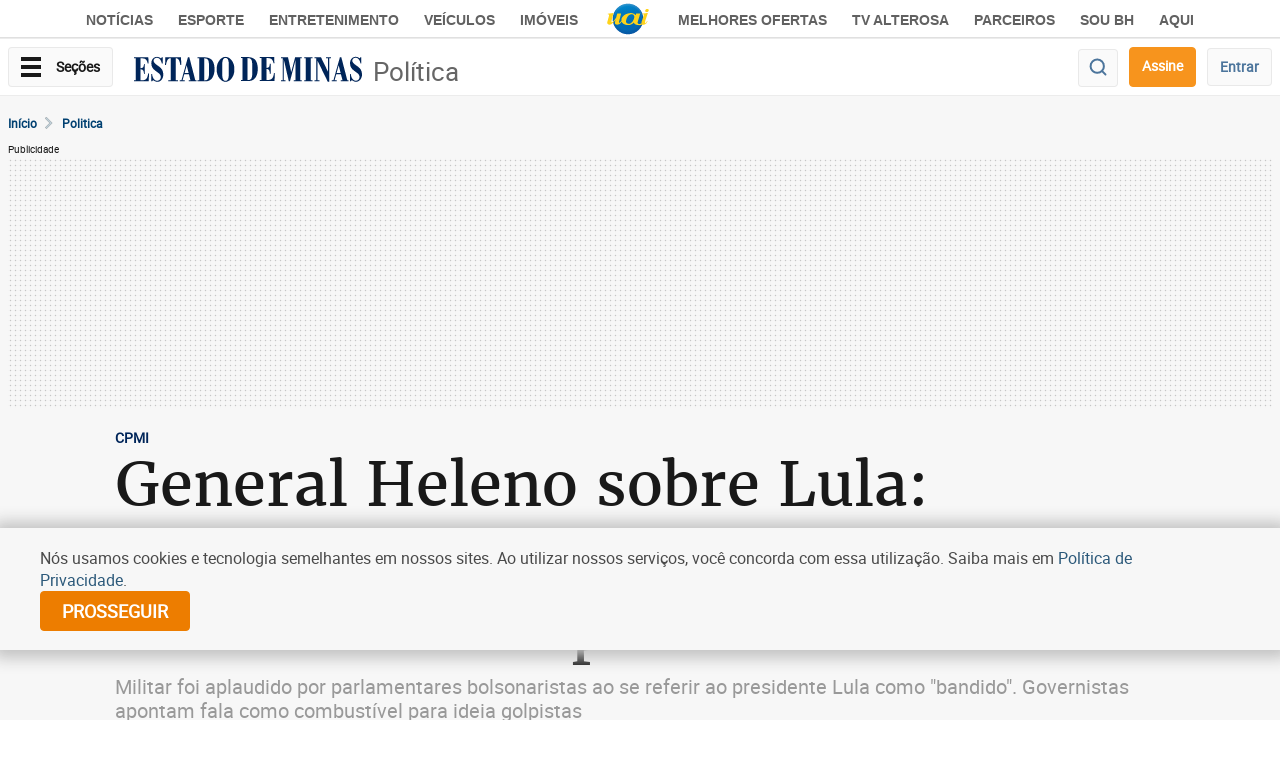

--- FILE ---
content_type: text/html; charset=utf-8
request_url: https://www.google.com/recaptcha/api2/aframe
body_size: 267
content:
<!DOCTYPE HTML><html><head><meta http-equiv="content-type" content="text/html; charset=UTF-8"></head><body><script nonce="U5pPEO0_WeLyYQutwcWvQg">/** Anti-fraud and anti-abuse applications only. See google.com/recaptcha */ try{var clients={'sodar':'https://pagead2.googlesyndication.com/pagead/sodar?'};window.addEventListener("message",function(a){try{if(a.source===window.parent){var b=JSON.parse(a.data);var c=clients[b['id']];if(c){var d=document.createElement('img');d.src=c+b['params']+'&rc='+(localStorage.getItem("rc::a")?sessionStorage.getItem("rc::b"):"");window.document.body.appendChild(d);sessionStorage.setItem("rc::e",parseInt(sessionStorage.getItem("rc::e")||0)+1);localStorage.setItem("rc::h",'1770083414297');}}}catch(b){}});window.parent.postMessage("_grecaptcha_ready", "*");}catch(b){}</script></body></html>

--- FILE ---
content_type: application/xml
request_url: https://dmxleo.dailymotion.com/cdn/manifest/video/x8oc4xy.m3u8?af=2%2C7%2C8%2C9&vv=1%2C2%2C3%2C4%2C5%2C6%2C7%2C8%2C11%2C12%2C13%2C14&mm=video%2Fmp4%2Cvideo%2Fwebm%2Caudio%2Fmp4%2Caudio%2Fmpeg%2Caudio%2Faac%2Caudio%2Fmpeg3%2Caudio%2Fmp3%2Caudio%2Fvnd.wave%2Caudio%2Fwav%2Caudio%2Fwave%2Caudio%2Fogg%2Caudio%2Fvorbis%2Cimage%2Fjpeg%2Cimage%2Fpng%2Cimage%2Fwebp%2Cimage%2Fsvg%2Bxml&cse=1jggj2r0k00b5f95e33&rts=379309&rhv=1&cen=prod&cpi=x2h19y1&cpt=player&rla=en&cpr=x9mq4&eb=https%3A%2F%2Fwww.em.com.br%2Fapp%2Fnoticia%2Fpolitica%2F2023%2F09%2F27%2Finterna_politica%2C1567643%2Fgeneral-heleno-sobre-lula-continuo-achando-que-bandido-nao-sobe-a-rampa.shtml&ps=624x351&td=www.em.com.br&reader_gdpr_flag=0&reader_gdpr_consent=&gdpr_binary_consent=opt-out&gdpr_comes_from_infopack=0&reader_us_privacy=1---&vl=10&ciid=1jggj2r0k00b5f95e33_VMAP_0_0&cidx=0&sidx=0&vidIdx=0&omp=Dailymotion%2F1.0&omn=0&imal=1&uid_dm=708705a3-355b-430c-a194-3e496dbc1af9&3pcb=0&rap=1&apo=monetization&pos=1&pbm=1
body_size: 6962
content:
<?xml version="1.0" encoding="UTF-8"?><vmap:VMAP xmlns:vmap="http://www.iab.net/videosuite/vmap" version="1.0"><vmap:AdBreak breakType="linear" breakId="preroll1" timeOffset="start"><vmap:AdSource id="preroll1"><vmap:VASTAdData><VAST version="3.0"><Ad><InLine><AdSystem>Leo</AdSystem><AdTitle>noad</AdTitle><Extensions><Extension type="dailymotion" source="dailymotion">{"noAd":{"reasonId":1106,"reason":"viewing context|bot-detected"},"inventoryId":"37c40fd0-9c47-47bf-8089-519a7ab9e25d"}</Extension></Extensions></InLine></Ad></VAST></vmap:VASTAdData></vmap:AdSource><vmap:Extensions><vmap:Extension type="dailymotion" source="dailymotion"><![CDATA[{"timeout":15000}]]></vmap:Extension></vmap:Extensions></vmap:AdBreak><vmap:AdBreak breakType="linear,nonlinear" breakId="midroll1-1" timeOffset="00:05:00" repeatAfter="00:05:00"><vmap:AdSource id="midroll1-1"><vmap:AdTagURI templateType="vast3">https://dmxleo.dailymotion.com/cdn/manifest/video/x8oc4xy.m3u8?auth=[base64]&amp;vo=[MEDIAPLAYHEAD]&amp;vv=1%2C2%2C3%2C4%2C5%2C6%2C7%2C8%2C11%2C12%2C13%2C14&amp;sec=1&amp;rts=379309&amp;rla=en&amp;rhv=1&amp;reader_us_privacy=1---&amp;reader.player=dailymotion&amp;plt=1&amp;pbm=1&amp;mm=video%2Fmp4%2Cvideo%2Fwebm%2Caudio%2Fmp4%2Caudio%2Fmpeg%2Caudio%2Faac%2Caudio%2Fmpeg3%2Caudio%2Fmp3%2Caudio%2Fvnd.wave%2Caudio%2Fwav%2Caudio%2Fwave%2Caudio%2Fogg%2Caudio%2Fvorbis%2Cimage%2Fjpeg%2Cimage%2Fpng%2Cimage%2Fwebp%2Cimage%2Fsvg%2Bxml&amp;lnrt=1&amp;eb=https%3A%2F%2Fwww.em.com.br%2Fapp%2Fnoticia%2Fpolitica%2F2023%2F09%2F27%2Finterna_politica%2C1567643%2Fgeneral-heleno-sobre-lula-continuo-achando-que-bandido-nao-sobe-a-rampa.shtml&amp;dmngv=1.0&amp;dmng=Dailymotion&amp;dlvr=1%2C2&amp;cse=1jggj2r0k00b5f95e33&amp;cpt=player&amp;cpr=x9mq4&amp;cpi=x2h19y1&amp;cen=prod&amp;cbrs=1&amp;battr=9%2C10%2C11%2C12%2C13%2C14%2C17&amp;apo=monetization&amp;3pcb=0&amp;r=v</vmap:AdTagURI></vmap:AdSource><vmap:Extensions><vmap:Extension type="dailymotion" source="dailymotion"><![CDATA[{"timeout":15000}]]></vmap:Extension></vmap:Extensions></vmap:AdBreak><vmap:AdBreak breakType="linear" breakId="postroll1" timeOffset="end"><vmap:AdSource id="postroll1"><vmap:AdTagURI templateType="vast3">https://dmxleo.dailymotion.com/cdn/manifest/video/x8oc4xy.m3u8?auth=[base64]&amp;vv=1%2C2%2C3%2C4%2C5%2C6%2C7%2C8%2C11%2C12%2C13%2C14&amp;sec=1&amp;rts=379309&amp;rla=en&amp;rhv=1&amp;reader_us_privacy=1---&amp;reader.player=dailymotion&amp;plt=1&amp;pbm=1&amp;mm=video%2Fmp4%2Cvideo%2Fwebm%2Caudio%2Fmp4%2Caudio%2Fmpeg%2Caudio%2Faac%2Caudio%2Fmpeg3%2Caudio%2Fmp3%2Caudio%2Fvnd.wave%2Caudio%2Fwav%2Caudio%2Fwave%2Caudio%2Fogg%2Caudio%2Fvorbis%2Cimage%2Fjpeg%2Cimage%2Fpng%2Cimage%2Fwebp%2Cimage%2Fsvg%2Bxml&amp;lnrt=1&amp;eb=https%3A%2F%2Fwww.em.com.br%2Fapp%2Fnoticia%2Fpolitica%2F2023%2F09%2F27%2Finterna_politica%2C1567643%2Fgeneral-heleno-sobre-lula-continuo-achando-que-bandido-nao-sobe-a-rampa.shtml&amp;dmngv=1.0&amp;dmng=Dailymotion&amp;dlvr=1%2C2&amp;cse=1jggj2r0k00b5f95e33&amp;cpt=player&amp;cpr=x9mq4&amp;cpi=x2h19y1&amp;cen=prod&amp;cbrs=1&amp;battr=9%2C10%2C11%2C12%2C13%2C14%2C17&amp;apo=monetization&amp;3pcb=0&amp;r=v</vmap:AdTagURI></vmap:AdSource><vmap:Extensions><vmap:Extension type="dailymotion" source="dailymotion"><![CDATA[{"timeout":15000}]]></vmap:Extension></vmap:Extensions></vmap:AdBreak><vmap:Extensions><vmap:Extension type="dailymotion" source="dmx"><![CDATA[{"asid":200533}]]></vmap:Extension></vmap:Extensions></vmap:VMAP>

--- FILE ---
content_type: application/javascript; charset=utf-8
request_url: https://fundingchoicesmessages.google.com/f/AGSKWxVpIZAaZseO6_tAb9pWMugGO5ODEYJbfVtAAbO6gvCJvI6NKDSB6sDL5qg-1kAQGfjBOOpZwCGKdKAemJ4RMB1XAqawZk1i-ht2BZCycBASu-yrVMcw1oBvkrhAPpZjzCfKYsfNfGVgmifUlhPRF7aHb8L6Ta9kzNlv3FCP1VmfgBAWzwtcXffEwFQ-/_/delivery.ads./400x297./Adstream?/layerads..info/ad_
body_size: -1284
content:
window['711cd47b-d7e9-4341-8159-0748f6c9a441'] = true;